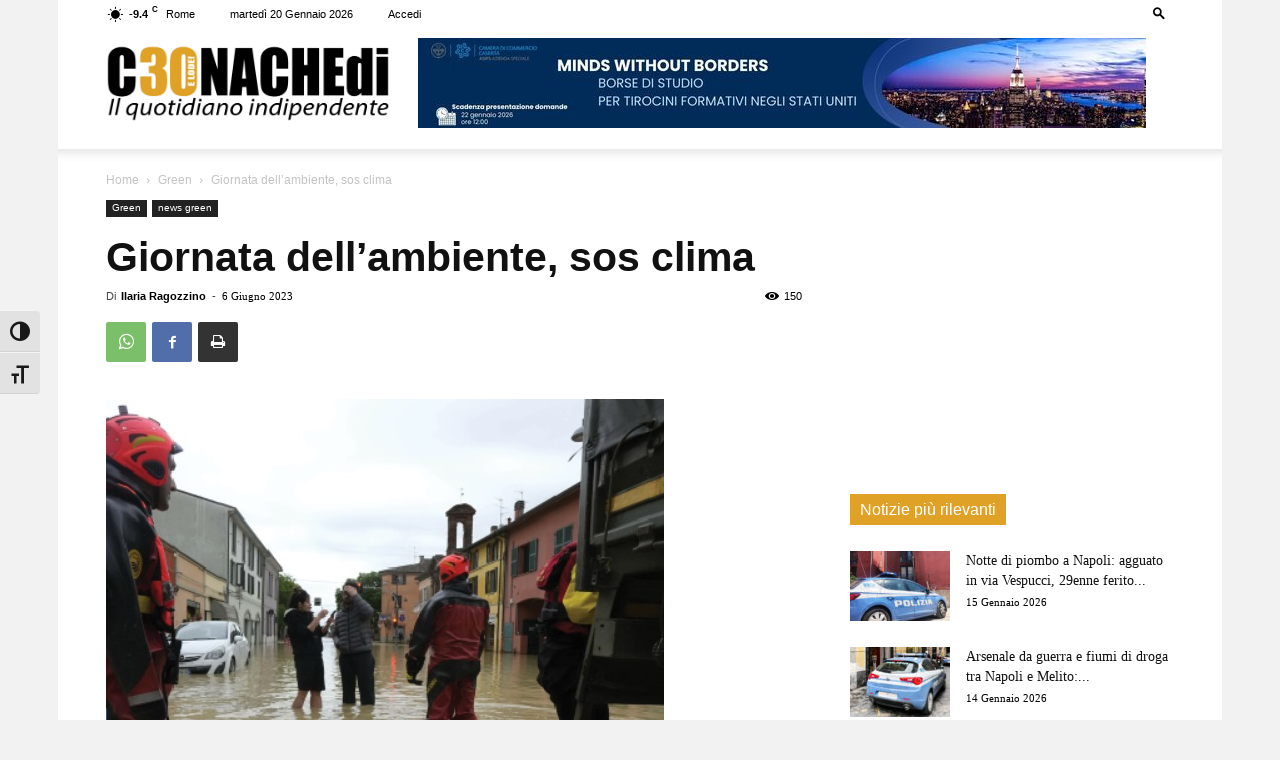

--- FILE ---
content_type: text/html; charset=utf-8
request_url: https://www.google.com/recaptcha/api2/aframe
body_size: 265
content:
<!DOCTYPE HTML><html><head><meta http-equiv="content-type" content="text/html; charset=UTF-8"></head><body><script nonce="aMf6LyiRaXvy2faWuw-loA">/** Anti-fraud and anti-abuse applications only. See google.com/recaptcha */ try{var clients={'sodar':'https://pagead2.googlesyndication.com/pagead/sodar?'};window.addEventListener("message",function(a){try{if(a.source===window.parent){var b=JSON.parse(a.data);var c=clients[b['id']];if(c){var d=document.createElement('img');d.src=c+b['params']+'&rc='+(localStorage.getItem("rc::a")?sessionStorage.getItem("rc::b"):"");window.document.body.appendChild(d);sessionStorage.setItem("rc::e",parseInt(sessionStorage.getItem("rc::e")||0)+1);localStorage.setItem("rc::h",'1768933182533');}}}catch(b){}});window.parent.postMessage("_grecaptcha_ready", "*");}catch(b){}</script></body></html>